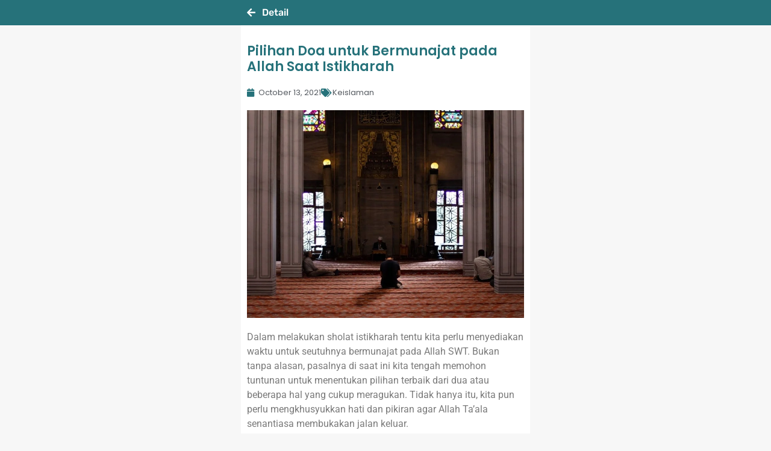

--- FILE ---
content_type: text/html; charset=UTF-8
request_url: https://aksisedekah.com/pilihan-doa-untuk-bermunajat-pada-allah-saat-istikharah/
body_size: 14311
content:
<!DOCTYPE html>
<html lang="en-US">
<head>
	<meta charset="UTF-8">
		<meta name='robots' content='index, follow, max-image-preview:large, max-snippet:-1, max-video-preview:-1' />
	<style>img:is([sizes="auto" i], [sizes^="auto," i]) { contain-intrinsic-size: 3000px 1500px }</style>
	
	<!-- This site is optimized with the Yoast SEO plugin v26.6 - https://yoast.com/wordpress/plugins/seo/ -->
	<title>Pilihan Doa untuk Bermunajat pada Allah Saat Istikharah - Aksisedekah.com</title>
	<link rel="canonical" href="https://aksisedekah.com/pilihan-doa-untuk-bermunajat-pada-allah-saat-istikharah/" />
	<meta property="og:locale" content="en_US" />
	<meta property="og:type" content="article" />
	<meta property="og:title" content="Pilihan Doa untuk Bermunajat pada Allah Saat Istikharah - Aksisedekah.com" />
	<meta property="og:description" content="Dalam melakukan sholat istikharah tentu kita perlu menyediakan waktu untuk seutuhnya bermunajat pada Allah SWT. Bukan tanpa alasan, pasalnya di saat ini kita tengah memohon tuntunan untuk menentukan pilihan terbaik dari dua atau beberapa hal yang cukup meragukan. Tidak hanya itu, kita pun perlu mengkhusyukkan hati dan pikiran agar Allah Ta&#8217;ala senantiasa membukakan jalan keluar. [&hellip;]" />
	<meta property="og:url" content="https://aksisedekah.com/pilihan-doa-untuk-bermunajat-pada-allah-saat-istikharah/" />
	<meta property="og:site_name" content="Aksisedekah.com" />
	<meta property="article:publisher" content="https://facebook.com/wujudaksinyata" />
	<meta property="article:published_time" content="2021-10-13T11:15:00+00:00" />
	<meta property="og:image" content="https://aksisedekah.com/wp-content/uploads/2021/05/itikaf.jpg" />
	<meta property="og:image:width" content="800" />
	<meta property="og:image:height" content="600" />
	<meta property="og:image:type" content="image/jpeg" />
	<meta name="author" content="Ditha" />
	<meta name="twitter:card" content="summary_large_image" />
	<meta name="twitter:creator" content="@wujudaksinyata" />
	<meta name="twitter:site" content="@wujudaksinyata" />
	<meta name="twitter:label1" content="Written by" />
	<meta name="twitter:data1" content="Ditha" />
	<meta name="twitter:label2" content="Est. reading time" />
	<meta name="twitter:data2" content="2 minutes" />
	<script type="application/ld+json" class="yoast-schema-graph">{"@context":"https://schema.org","@graph":[{"@type":"Article","@id":"https://aksisedekah.com/pilihan-doa-untuk-bermunajat-pada-allah-saat-istikharah/#article","isPartOf":{"@id":"https://aksisedekah.com/pilihan-doa-untuk-bermunajat-pada-allah-saat-istikharah/"},"author":{"name":"Ditha","@id":"https://aksisedekah.com/#/schema/person/f8f7f2fb0aa0b7ca0c4b22d838f1e490"},"headline":"Pilihan Doa untuk Bermunajat pada Allah Saat Istikharah","datePublished":"2021-10-13T11:15:00+00:00","mainEntityOfPage":{"@id":"https://aksisedekah.com/pilihan-doa-untuk-bermunajat-pada-allah-saat-istikharah/"},"wordCount":331,"publisher":{"@id":"https://aksisedekah.com/#organization"},"image":{"@id":"https://aksisedekah.com/pilihan-doa-untuk-bermunajat-pada-allah-saat-istikharah/#primaryimage"},"thumbnailUrl":"https://aksisedekah.com/wp-content/uploads/2021/05/itikaf.jpg","keywords":["doaistikharah","istikharah","sholatistikharah"],"articleSection":["Keislaman"],"inLanguage":"en-US"},{"@type":"WebPage","@id":"https://aksisedekah.com/pilihan-doa-untuk-bermunajat-pada-allah-saat-istikharah/","url":"https://aksisedekah.com/pilihan-doa-untuk-bermunajat-pada-allah-saat-istikharah/","name":"Pilihan Doa untuk Bermunajat pada Allah Saat Istikharah - Aksisedekah.com","isPartOf":{"@id":"https://aksisedekah.com/#website"},"primaryImageOfPage":{"@id":"https://aksisedekah.com/pilihan-doa-untuk-bermunajat-pada-allah-saat-istikharah/#primaryimage"},"image":{"@id":"https://aksisedekah.com/pilihan-doa-untuk-bermunajat-pada-allah-saat-istikharah/#primaryimage"},"thumbnailUrl":"https://aksisedekah.com/wp-content/uploads/2021/05/itikaf.jpg","datePublished":"2021-10-13T11:15:00+00:00","breadcrumb":{"@id":"https://aksisedekah.com/pilihan-doa-untuk-bermunajat-pada-allah-saat-istikharah/#breadcrumb"},"inLanguage":"en-US","potentialAction":[{"@type":"ReadAction","target":["https://aksisedekah.com/pilihan-doa-untuk-bermunajat-pada-allah-saat-istikharah/"]}]},{"@type":"ImageObject","inLanguage":"en-US","@id":"https://aksisedekah.com/pilihan-doa-untuk-bermunajat-pada-allah-saat-istikharah/#primaryimage","url":"https://aksisedekah.com/wp-content/uploads/2021/05/itikaf.jpg","contentUrl":"https://aksisedekah.com/wp-content/uploads/2021/05/itikaf.jpg","width":800,"height":600},{"@type":"BreadcrumbList","@id":"https://aksisedekah.com/pilihan-doa-untuk-bermunajat-pada-allah-saat-istikharah/#breadcrumb","itemListElement":[{"@type":"ListItem","position":1,"name":"Home","item":"https://aksisedekah.com/"},{"@type":"ListItem","position":2,"name":"Pilihan Doa untuk Bermunajat pada Allah Saat Istikharah"}]},{"@type":"WebSite","@id":"https://aksisedekah.com/#website","url":"https://aksisedekah.com/","name":"Aksisedekah.com","description":"Beragam cara membantu sesama","publisher":{"@id":"https://aksisedekah.com/#organization"},"potentialAction":[{"@type":"SearchAction","target":{"@type":"EntryPoint","urlTemplate":"https://aksisedekah.com/?s={search_term_string}"},"query-input":{"@type":"PropertyValueSpecification","valueRequired":true,"valueName":"search_term_string"}}],"inLanguage":"en-US"},{"@type":"Organization","@id":"https://aksisedekah.com/#organization","name":"Wujud Aksi Nyata","url":"https://aksisedekah.com/","logo":{"@type":"ImageObject","inLanguage":"en-US","@id":"https://aksisedekah.com/#/schema/logo/image/","url":"https://aksisedekah.com/wp-content/uploads/2020/10/cropped-logo-icon-wan.jpg","contentUrl":"https://aksisedekah.com/wp-content/uploads/2020/10/cropped-logo-icon-wan.jpg","width":512,"height":512,"caption":"Wujud Aksi Nyata"},"image":{"@id":"https://aksisedekah.com/#/schema/logo/image/"},"sameAs":["https://facebook.com/wujudaksinyata","https://x.com/wujudaksinyata"]},{"@type":"Person","@id":"https://aksisedekah.com/#/schema/person/f8f7f2fb0aa0b7ca0c4b22d838f1e490","name":"Ditha","image":{"@type":"ImageObject","inLanguage":"en-US","@id":"https://aksisedekah.com/#/schema/person/image/","url":"https://secure.gravatar.com/avatar/bb5995672be515bc209b5cc34bf119cdb826dc5ac26bac0dabda2ffb621c80d0?s=96&d=mm&r=g","contentUrl":"https://secure.gravatar.com/avatar/bb5995672be515bc209b5cc34bf119cdb826dc5ac26bac0dabda2ffb621c80d0?s=96&d=mm&r=g","caption":"Ditha"},"sameAs":["http://aksisedekah.com"],"url":"https://aksisedekah.com/author/ditha/"}]}</script>
	<!-- / Yoast SEO plugin. -->


<link rel="alternate" type="application/rss+xml" title="Aksisedekah.com &raquo; Feed" href="https://aksisedekah.com/feed/" />
<link rel="alternate" type="application/rss+xml" title="Aksisedekah.com &raquo; Comments Feed" href="https://aksisedekah.com/comments/feed/" />
<link rel="alternate" type="application/rss+xml" title="Aksisedekah.com &raquo; Pilihan Doa untuk Bermunajat pada Allah Saat Istikharah Comments Feed" href="https://aksisedekah.com/pilihan-doa-untuk-bermunajat-pada-allah-saat-istikharah/feed/" />
<script>
window._wpemojiSettings = {"baseUrl":"https:\/\/s.w.org\/images\/core\/emoji\/16.0.1\/72x72\/","ext":".png","svgUrl":"https:\/\/s.w.org\/images\/core\/emoji\/16.0.1\/svg\/","svgExt":".svg","source":{"concatemoji":"https:\/\/aksisedekah.com\/wp-includes\/js\/wp-emoji-release.min.js?ver=6.8.3"}};
/*! This file is auto-generated */
!function(s,n){var o,i,e;function c(e){try{var t={supportTests:e,timestamp:(new Date).valueOf()};sessionStorage.setItem(o,JSON.stringify(t))}catch(e){}}function p(e,t,n){e.clearRect(0,0,e.canvas.width,e.canvas.height),e.fillText(t,0,0);var t=new Uint32Array(e.getImageData(0,0,e.canvas.width,e.canvas.height).data),a=(e.clearRect(0,0,e.canvas.width,e.canvas.height),e.fillText(n,0,0),new Uint32Array(e.getImageData(0,0,e.canvas.width,e.canvas.height).data));return t.every(function(e,t){return e===a[t]})}function u(e,t){e.clearRect(0,0,e.canvas.width,e.canvas.height),e.fillText(t,0,0);for(var n=e.getImageData(16,16,1,1),a=0;a<n.data.length;a++)if(0!==n.data[a])return!1;return!0}function f(e,t,n,a){switch(t){case"flag":return n(e,"\ud83c\udff3\ufe0f\u200d\u26a7\ufe0f","\ud83c\udff3\ufe0f\u200b\u26a7\ufe0f")?!1:!n(e,"\ud83c\udde8\ud83c\uddf6","\ud83c\udde8\u200b\ud83c\uddf6")&&!n(e,"\ud83c\udff4\udb40\udc67\udb40\udc62\udb40\udc65\udb40\udc6e\udb40\udc67\udb40\udc7f","\ud83c\udff4\u200b\udb40\udc67\u200b\udb40\udc62\u200b\udb40\udc65\u200b\udb40\udc6e\u200b\udb40\udc67\u200b\udb40\udc7f");case"emoji":return!a(e,"\ud83e\udedf")}return!1}function g(e,t,n,a){var r="undefined"!=typeof WorkerGlobalScope&&self instanceof WorkerGlobalScope?new OffscreenCanvas(300,150):s.createElement("canvas"),o=r.getContext("2d",{willReadFrequently:!0}),i=(o.textBaseline="top",o.font="600 32px Arial",{});return e.forEach(function(e){i[e]=t(o,e,n,a)}),i}function t(e){var t=s.createElement("script");t.src=e,t.defer=!0,s.head.appendChild(t)}"undefined"!=typeof Promise&&(o="wpEmojiSettingsSupports",i=["flag","emoji"],n.supports={everything:!0,everythingExceptFlag:!0},e=new Promise(function(e){s.addEventListener("DOMContentLoaded",e,{once:!0})}),new Promise(function(t){var n=function(){try{var e=JSON.parse(sessionStorage.getItem(o));if("object"==typeof e&&"number"==typeof e.timestamp&&(new Date).valueOf()<e.timestamp+604800&&"object"==typeof e.supportTests)return e.supportTests}catch(e){}return null}();if(!n){if("undefined"!=typeof Worker&&"undefined"!=typeof OffscreenCanvas&&"undefined"!=typeof URL&&URL.createObjectURL&&"undefined"!=typeof Blob)try{var e="postMessage("+g.toString()+"("+[JSON.stringify(i),f.toString(),p.toString(),u.toString()].join(",")+"));",a=new Blob([e],{type:"text/javascript"}),r=new Worker(URL.createObjectURL(a),{name:"wpTestEmojiSupports"});return void(r.onmessage=function(e){c(n=e.data),r.terminate(),t(n)})}catch(e){}c(n=g(i,f,p,u))}t(n)}).then(function(e){for(var t in e)n.supports[t]=e[t],n.supports.everything=n.supports.everything&&n.supports[t],"flag"!==t&&(n.supports.everythingExceptFlag=n.supports.everythingExceptFlag&&n.supports[t]);n.supports.everythingExceptFlag=n.supports.everythingExceptFlag&&!n.supports.flag,n.DOMReady=!1,n.readyCallback=function(){n.DOMReady=!0}}).then(function(){return e}).then(function(){var e;n.supports.everything||(n.readyCallback(),(e=n.source||{}).concatemoji?t(e.concatemoji):e.wpemoji&&e.twemoji&&(t(e.twemoji),t(e.wpemoji)))}))}((window,document),window._wpemojiSettings);
</script>
<link rel='stylesheet' id='elementor-frontend-css' href='https://aksisedekah.com/wp-content/plugins/elementor/assets/css/frontend.min.css?ver=3.33.6' media='all' />
<link rel='stylesheet' id='elementor-post-5395-css' href='https://aksisedekah.com/wp-content/uploads/elementor/css/post-5395.css?ver=1766380656' media='all' />
<link rel='stylesheet' id='elementor-post-5402-css' href='https://aksisedekah.com/wp-content/uploads/elementor/css/post-5402.css?ver=1766380656' media='all' />
<style id='wp-emoji-styles-inline-css'>

	img.wp-smiley, img.emoji {
		display: inline !important;
		border: none !important;
		box-shadow: none !important;
		height: 1em !important;
		width: 1em !important;
		margin: 0 0.07em !important;
		vertical-align: -0.1em !important;
		background: none !important;
		padding: 0 !important;
	}
</style>
<link rel='stylesheet' id='wp-block-library-css' href='https://aksisedekah.com/wp-includes/css/dist/block-library/style.min.css?ver=6.8.3' media='all' />
<style id='classic-theme-styles-inline-css'>
/*! This file is auto-generated */
.wp-block-button__link{color:#fff;background-color:#32373c;border-radius:9999px;box-shadow:none;text-decoration:none;padding:calc(.667em + 2px) calc(1.333em + 2px);font-size:1.125em}.wp-block-file__button{background:#32373c;color:#fff;text-decoration:none}
</style>
<style id='global-styles-inline-css'>
:root{--wp--preset--aspect-ratio--square: 1;--wp--preset--aspect-ratio--4-3: 4/3;--wp--preset--aspect-ratio--3-4: 3/4;--wp--preset--aspect-ratio--3-2: 3/2;--wp--preset--aspect-ratio--2-3: 2/3;--wp--preset--aspect-ratio--16-9: 16/9;--wp--preset--aspect-ratio--9-16: 9/16;--wp--preset--color--black: #000000;--wp--preset--color--cyan-bluish-gray: #abb8c3;--wp--preset--color--white: #ffffff;--wp--preset--color--pale-pink: #f78da7;--wp--preset--color--vivid-red: #cf2e2e;--wp--preset--color--luminous-vivid-orange: #ff6900;--wp--preset--color--luminous-vivid-amber: #fcb900;--wp--preset--color--light-green-cyan: #7bdcb5;--wp--preset--color--vivid-green-cyan: #00d084;--wp--preset--color--pale-cyan-blue: #8ed1fc;--wp--preset--color--vivid-cyan-blue: #0693e3;--wp--preset--color--vivid-purple: #9b51e0;--wp--preset--gradient--vivid-cyan-blue-to-vivid-purple: linear-gradient(135deg,rgba(6,147,227,1) 0%,rgb(155,81,224) 100%);--wp--preset--gradient--light-green-cyan-to-vivid-green-cyan: linear-gradient(135deg,rgb(122,220,180) 0%,rgb(0,208,130) 100%);--wp--preset--gradient--luminous-vivid-amber-to-luminous-vivid-orange: linear-gradient(135deg,rgba(252,185,0,1) 0%,rgba(255,105,0,1) 100%);--wp--preset--gradient--luminous-vivid-orange-to-vivid-red: linear-gradient(135deg,rgba(255,105,0,1) 0%,rgb(207,46,46) 100%);--wp--preset--gradient--very-light-gray-to-cyan-bluish-gray: linear-gradient(135deg,rgb(238,238,238) 0%,rgb(169,184,195) 100%);--wp--preset--gradient--cool-to-warm-spectrum: linear-gradient(135deg,rgb(74,234,220) 0%,rgb(151,120,209) 20%,rgb(207,42,186) 40%,rgb(238,44,130) 60%,rgb(251,105,98) 80%,rgb(254,248,76) 100%);--wp--preset--gradient--blush-light-purple: linear-gradient(135deg,rgb(255,206,236) 0%,rgb(152,150,240) 100%);--wp--preset--gradient--blush-bordeaux: linear-gradient(135deg,rgb(254,205,165) 0%,rgb(254,45,45) 50%,rgb(107,0,62) 100%);--wp--preset--gradient--luminous-dusk: linear-gradient(135deg,rgb(255,203,112) 0%,rgb(199,81,192) 50%,rgb(65,88,208) 100%);--wp--preset--gradient--pale-ocean: linear-gradient(135deg,rgb(255,245,203) 0%,rgb(182,227,212) 50%,rgb(51,167,181) 100%);--wp--preset--gradient--electric-grass: linear-gradient(135deg,rgb(202,248,128) 0%,rgb(113,206,126) 100%);--wp--preset--gradient--midnight: linear-gradient(135deg,rgb(2,3,129) 0%,rgb(40,116,252) 100%);--wp--preset--font-size--small: 13px;--wp--preset--font-size--medium: 20px;--wp--preset--font-size--large: 36px;--wp--preset--font-size--x-large: 42px;--wp--preset--spacing--20: 0.44rem;--wp--preset--spacing--30: 0.67rem;--wp--preset--spacing--40: 1rem;--wp--preset--spacing--50: 1.5rem;--wp--preset--spacing--60: 2.25rem;--wp--preset--spacing--70: 3.38rem;--wp--preset--spacing--80: 5.06rem;--wp--preset--shadow--natural: 6px 6px 9px rgba(0, 0, 0, 0.2);--wp--preset--shadow--deep: 12px 12px 50px rgba(0, 0, 0, 0.4);--wp--preset--shadow--sharp: 6px 6px 0px rgba(0, 0, 0, 0.2);--wp--preset--shadow--outlined: 6px 6px 0px -3px rgba(255, 255, 255, 1), 6px 6px rgba(0, 0, 0, 1);--wp--preset--shadow--crisp: 6px 6px 0px rgba(0, 0, 0, 1);}:where(.is-layout-flex){gap: 0.5em;}:where(.is-layout-grid){gap: 0.5em;}body .is-layout-flex{display: flex;}.is-layout-flex{flex-wrap: wrap;align-items: center;}.is-layout-flex > :is(*, div){margin: 0;}body .is-layout-grid{display: grid;}.is-layout-grid > :is(*, div){margin: 0;}:where(.wp-block-columns.is-layout-flex){gap: 2em;}:where(.wp-block-columns.is-layout-grid){gap: 2em;}:where(.wp-block-post-template.is-layout-flex){gap: 1.25em;}:where(.wp-block-post-template.is-layout-grid){gap: 1.25em;}.has-black-color{color: var(--wp--preset--color--black) !important;}.has-cyan-bluish-gray-color{color: var(--wp--preset--color--cyan-bluish-gray) !important;}.has-white-color{color: var(--wp--preset--color--white) !important;}.has-pale-pink-color{color: var(--wp--preset--color--pale-pink) !important;}.has-vivid-red-color{color: var(--wp--preset--color--vivid-red) !important;}.has-luminous-vivid-orange-color{color: var(--wp--preset--color--luminous-vivid-orange) !important;}.has-luminous-vivid-amber-color{color: var(--wp--preset--color--luminous-vivid-amber) !important;}.has-light-green-cyan-color{color: var(--wp--preset--color--light-green-cyan) !important;}.has-vivid-green-cyan-color{color: var(--wp--preset--color--vivid-green-cyan) !important;}.has-pale-cyan-blue-color{color: var(--wp--preset--color--pale-cyan-blue) !important;}.has-vivid-cyan-blue-color{color: var(--wp--preset--color--vivid-cyan-blue) !important;}.has-vivid-purple-color{color: var(--wp--preset--color--vivid-purple) !important;}.has-black-background-color{background-color: var(--wp--preset--color--black) !important;}.has-cyan-bluish-gray-background-color{background-color: var(--wp--preset--color--cyan-bluish-gray) !important;}.has-white-background-color{background-color: var(--wp--preset--color--white) !important;}.has-pale-pink-background-color{background-color: var(--wp--preset--color--pale-pink) !important;}.has-vivid-red-background-color{background-color: var(--wp--preset--color--vivid-red) !important;}.has-luminous-vivid-orange-background-color{background-color: var(--wp--preset--color--luminous-vivid-orange) !important;}.has-luminous-vivid-amber-background-color{background-color: var(--wp--preset--color--luminous-vivid-amber) !important;}.has-light-green-cyan-background-color{background-color: var(--wp--preset--color--light-green-cyan) !important;}.has-vivid-green-cyan-background-color{background-color: var(--wp--preset--color--vivid-green-cyan) !important;}.has-pale-cyan-blue-background-color{background-color: var(--wp--preset--color--pale-cyan-blue) !important;}.has-vivid-cyan-blue-background-color{background-color: var(--wp--preset--color--vivid-cyan-blue) !important;}.has-vivid-purple-background-color{background-color: var(--wp--preset--color--vivid-purple) !important;}.has-black-border-color{border-color: var(--wp--preset--color--black) !important;}.has-cyan-bluish-gray-border-color{border-color: var(--wp--preset--color--cyan-bluish-gray) !important;}.has-white-border-color{border-color: var(--wp--preset--color--white) !important;}.has-pale-pink-border-color{border-color: var(--wp--preset--color--pale-pink) !important;}.has-vivid-red-border-color{border-color: var(--wp--preset--color--vivid-red) !important;}.has-luminous-vivid-orange-border-color{border-color: var(--wp--preset--color--luminous-vivid-orange) !important;}.has-luminous-vivid-amber-border-color{border-color: var(--wp--preset--color--luminous-vivid-amber) !important;}.has-light-green-cyan-border-color{border-color: var(--wp--preset--color--light-green-cyan) !important;}.has-vivid-green-cyan-border-color{border-color: var(--wp--preset--color--vivid-green-cyan) !important;}.has-pale-cyan-blue-border-color{border-color: var(--wp--preset--color--pale-cyan-blue) !important;}.has-vivid-cyan-blue-border-color{border-color: var(--wp--preset--color--vivid-cyan-blue) !important;}.has-vivid-purple-border-color{border-color: var(--wp--preset--color--vivid-purple) !important;}.has-vivid-cyan-blue-to-vivid-purple-gradient-background{background: var(--wp--preset--gradient--vivid-cyan-blue-to-vivid-purple) !important;}.has-light-green-cyan-to-vivid-green-cyan-gradient-background{background: var(--wp--preset--gradient--light-green-cyan-to-vivid-green-cyan) !important;}.has-luminous-vivid-amber-to-luminous-vivid-orange-gradient-background{background: var(--wp--preset--gradient--luminous-vivid-amber-to-luminous-vivid-orange) !important;}.has-luminous-vivid-orange-to-vivid-red-gradient-background{background: var(--wp--preset--gradient--luminous-vivid-orange-to-vivid-red) !important;}.has-very-light-gray-to-cyan-bluish-gray-gradient-background{background: var(--wp--preset--gradient--very-light-gray-to-cyan-bluish-gray) !important;}.has-cool-to-warm-spectrum-gradient-background{background: var(--wp--preset--gradient--cool-to-warm-spectrum) !important;}.has-blush-light-purple-gradient-background{background: var(--wp--preset--gradient--blush-light-purple) !important;}.has-blush-bordeaux-gradient-background{background: var(--wp--preset--gradient--blush-bordeaux) !important;}.has-luminous-dusk-gradient-background{background: var(--wp--preset--gradient--luminous-dusk) !important;}.has-pale-ocean-gradient-background{background: var(--wp--preset--gradient--pale-ocean) !important;}.has-electric-grass-gradient-background{background: var(--wp--preset--gradient--electric-grass) !important;}.has-midnight-gradient-background{background: var(--wp--preset--gradient--midnight) !important;}.has-small-font-size{font-size: var(--wp--preset--font-size--small) !important;}.has-medium-font-size{font-size: var(--wp--preset--font-size--medium) !important;}.has-large-font-size{font-size: var(--wp--preset--font-size--large) !important;}.has-x-large-font-size{font-size: var(--wp--preset--font-size--x-large) !important;}
:where(.wp-block-post-template.is-layout-flex){gap: 1.25em;}:where(.wp-block-post-template.is-layout-grid){gap: 1.25em;}
:where(.wp-block-columns.is-layout-flex){gap: 2em;}:where(.wp-block-columns.is-layout-grid){gap: 2em;}
:root :where(.wp-block-pullquote){font-size: 1.5em;line-height: 1.6;}
</style>
<link rel='stylesheet' id='donasiaja-style-css' href='https://aksisedekah.com/wp-content/plugins/donasiaja/assets/css/donasiaja-style.css?ver=2.2.2' media='all' />
<link rel='stylesheet' id='qi-addons-for-elementor-grid-style-css' href='https://aksisedekah.com/wp-content/plugins/qi-addons-for-elementor/assets/css/grid.min.css?ver=1.9.5' media='all' />
<link rel='stylesheet' id='qi-addons-for-elementor-helper-parts-style-css' href='https://aksisedekah.com/wp-content/plugins/qi-addons-for-elementor/assets/css/helper-parts.min.css?ver=1.9.5' media='all' />
<link rel='stylesheet' id='qi-addons-for-elementor-style-css' href='https://aksisedekah.com/wp-content/plugins/qi-addons-for-elementor/assets/css/main.min.css?ver=1.9.5' media='all' />
<link rel='stylesheet' id='hello-elementor-css' href='https://aksisedekah.com/wp-content/themes/hello-elementor/style.min.css?ver=3.1.1' media='all' />
<link rel='stylesheet' id='hello-elementor-theme-style-css' href='https://aksisedekah.com/wp-content/themes/hello-elementor/theme.min.css?ver=3.1.1' media='all' />
<link rel='stylesheet' id='hello-elementor-header-footer-css' href='https://aksisedekah.com/wp-content/themes/hello-elementor/header-footer.min.css?ver=3.1.1' media='all' />
<link rel='stylesheet' id='widget-icon-list-css' href='https://aksisedekah.com/wp-content/plugins/elementor/assets/css/widget-icon-list.min.css?ver=3.33.6' media='all' />
<link rel='stylesheet' id='e-sticky-css' href='https://aksisedekah.com/wp-content/plugins/elementor-pro/assets/css/modules/sticky.min.css?ver=3.27.1' media='all' />
<link rel='stylesheet' id='widget-heading-css' href='https://aksisedekah.com/wp-content/plugins/elementor/assets/css/widget-heading.min.css?ver=3.33.6' media='all' />
<link rel='stylesheet' id='widget-post-info-css' href='https://aksisedekah.com/wp-content/plugins/elementor-pro/assets/css/widget-post-info.min.css?ver=3.27.1' media='all' />
<link rel='stylesheet' id='elementor-icons-shared-0-css' href='https://aksisedekah.com/wp-content/plugins/elementor/assets/lib/font-awesome/css/fontawesome.min.css?ver=5.15.3' media='all' />
<link rel='stylesheet' id='elementor-icons-fa-regular-css' href='https://aksisedekah.com/wp-content/plugins/elementor/assets/lib/font-awesome/css/regular.min.css?ver=5.15.3' media='all' />
<link rel='stylesheet' id='elementor-icons-fa-solid-css' href='https://aksisedekah.com/wp-content/plugins/elementor/assets/lib/font-awesome/css/solid.min.css?ver=5.15.3' media='all' />
<link rel='stylesheet' id='widget-image-css' href='https://aksisedekah.com/wp-content/plugins/elementor/assets/css/widget-image.min.css?ver=3.33.6' media='all' />
<link rel='stylesheet' id='widget-post-navigation-css' href='https://aksisedekah.com/wp-content/plugins/elementor-pro/assets/css/widget-post-navigation.min.css?ver=3.27.1' media='all' />
<link rel='stylesheet' id='elementor-icons-css' href='https://aksisedekah.com/wp-content/plugins/elementor/assets/lib/eicons/css/elementor-icons.min.css?ver=5.44.0' media='all' />
<link rel='stylesheet' id='elementor-post-556-css' href='https://aksisedekah.com/wp-content/uploads/elementor/css/post-556.css?ver=1766380656' media='all' />
<link rel='stylesheet' id='elementor-post-5629-css' href='https://aksisedekah.com/wp-content/uploads/elementor/css/post-5629.css?ver=1766380656' media='all' />
<link rel='stylesheet' id='swiper-css' href='https://aksisedekah.com/wp-content/plugins/qi-addons-for-elementor/assets/plugins/swiper/8.4.5/swiper.min.css?ver=8.4.5' media='all' />
<link rel='stylesheet' id='ekit-widget-styles-css' href='https://aksisedekah.com/wp-content/plugins/elementskit-lite/widgets/init/assets/css/widget-styles.css?ver=3.7.8' media='all' />
<link rel='stylesheet' id='ekit-responsive-css' href='https://aksisedekah.com/wp-content/plugins/elementskit-lite/widgets/init/assets/css/responsive.css?ver=3.7.8' media='all' />
<link rel='stylesheet' id='elementor-gf-local-rubik-css' href='https://aksisedekah.com/wp-content/uploads/elementor/google-fonts/css/rubik.css?ver=1742626851' media='all' />
<link rel='stylesheet' id='elementor-gf-local-roboto-css' href='https://aksisedekah.com/wp-content/uploads/elementor/google-fonts/css/roboto.css?ver=1742626855' media='all' />
<link rel='stylesheet' id='elementor-gf-local-robotoslab-css' href='https://aksisedekah.com/wp-content/uploads/elementor/google-fonts/css/robotoslab.css?ver=1742626856' media='all' />
<link rel='stylesheet' id='elementor-gf-local-poppins-css' href='https://aksisedekah.com/wp-content/uploads/elementor/google-fonts/css/poppins.css?ver=1742626940' media='all' />
<link rel='stylesheet' id='elementor-icons-ekiticons-css' href='https://aksisedekah.com/wp-content/plugins/elementskit-lite/modules/elementskit-icon-pack/assets/css/ekiticons.css?ver=3.7.8' media='all' />
<script src="https://aksisedekah.com/wp-includes/js/jquery/jquery.min.js?ver=3.7.1" id="jquery-core-js"></script>
<script src="https://aksisedekah.com/wp-includes/js/jquery/jquery-migrate.min.js?ver=3.4.1" id="jquery-migrate-js"></script>
<link rel="https://api.w.org/" href="https://aksisedekah.com/wp-json/" /><link rel="alternate" title="JSON" type="application/json" href="https://aksisedekah.com/wp-json/wp/v2/posts/1301" /><link rel="EditURI" type="application/rsd+xml" title="RSD" href="https://aksisedekah.com/xmlrpc.php?rsd" />
<meta name="generator" content="WordPress 6.8.3" />
<link rel='shortlink' href='https://aksisedekah.com/?p=1301' />
<link rel="alternate" title="oEmbed (JSON)" type="application/json+oembed" href="https://aksisedekah.com/wp-json/oembed/1.0/embed?url=https%3A%2F%2Faksisedekah.com%2Fpilihan-doa-untuk-bermunajat-pada-allah-saat-istikharah%2F" />
<link rel="alternate" title="oEmbed (XML)" type="text/xml+oembed" href="https://aksisedekah.com/wp-json/oembed/1.0/embed?url=https%3A%2F%2Faksisedekah.com%2Fpilihan-doa-untuk-bermunajat-pada-allah-saat-istikharah%2F&#038;format=xml" />
<script src="https://aksisedekah.com/wp-content/plugins/donasiaja/assets/js/jquery.min.js?ver=2.2.2"></script><style>.donasiaja_search_box .control .btn-material{background: #26727a;}</style><meta name="facebook-domain-verification" content="9oaiyw7nkrzpsa2mwl2xvs1ynwah7l" />
<meta name="generator" content="Elementor 3.33.6; features: additional_custom_breakpoints; settings: css_print_method-external, google_font-enabled, font_display-auto">
			<style>
				.e-con.e-parent:nth-of-type(n+4):not(.e-lazyloaded):not(.e-no-lazyload),
				.e-con.e-parent:nth-of-type(n+4):not(.e-lazyloaded):not(.e-no-lazyload) * {
					background-image: none !important;
				}
				@media screen and (max-height: 1024px) {
					.e-con.e-parent:nth-of-type(n+3):not(.e-lazyloaded):not(.e-no-lazyload),
					.e-con.e-parent:nth-of-type(n+3):not(.e-lazyloaded):not(.e-no-lazyload) * {
						background-image: none !important;
					}
				}
				@media screen and (max-height: 640px) {
					.e-con.e-parent:nth-of-type(n+2):not(.e-lazyloaded):not(.e-no-lazyload),
					.e-con.e-parent:nth-of-type(n+2):not(.e-lazyloaded):not(.e-no-lazyload) * {
						background-image: none !important;
					}
				}
			</style>
						<meta name="theme-color" content="#FFFFFF">
			<link rel="icon" href="https://aksisedekah.com/wp-content/uploads/2024/09/cropped-logoAS-2-32x32.png" sizes="32x32" />
<link rel="icon" href="https://aksisedekah.com/wp-content/uploads/2024/09/cropped-logoAS-2-192x192.png" sizes="192x192" />
<link rel="apple-touch-icon" href="https://aksisedekah.com/wp-content/uploads/2024/09/cropped-logoAS-2-180x180.png" />
<meta name="msapplication-TileImage" content="https://aksisedekah.com/wp-content/uploads/2024/09/cropped-logoAS-2-270x270.png" />
	<meta name="viewport" content="width=device-width, initial-scale=1.0, viewport-fit=cover" /></head>
<body class="wp-singular post-template-default single single-post postid-1301 single-format-standard wp-theme-hello-elementor qodef-qi--no-touch qi-addons-for-elementor-1.9.5 elementor-default elementor-template-canvas elementor-kit-556 elementor-page-5629">
			<div data-elementor-type="single-post" data-elementor-id="5629" class="elementor elementor-5629 elementor-location-single post-1301 post type-post status-publish format-standard has-post-thumbnail hentry category-keislaman tag-doaistikharah tag-istikharah tag-sholatistikharah" data-elementor-post-type="elementor_library">
					<section class="elementor-section elementor-top-section elementor-element elementor-element-6d674e2d elementor-section-content-top elementor-section-boxed elementor-section-height-default elementor-section-height-default" data-id="6d674e2d" data-element_type="section" data-settings="{&quot;background_background&quot;:&quot;classic&quot;,&quot;sticky&quot;:&quot;top&quot;,&quot;sticky_on&quot;:[&quot;desktop&quot;,&quot;tablet&quot;,&quot;mobile&quot;],&quot;sticky_offset&quot;:0,&quot;sticky_effects_offset&quot;:0,&quot;sticky_anchor_link_offset&quot;:0}">
						<div class="elementor-container elementor-column-gap-no">
					<div class="elementor-column elementor-col-100 elementor-top-column elementor-element elementor-element-62e555e9" data-id="62e555e9" data-element_type="column">
			<div class="elementor-widget-wrap elementor-element-populated">
						<section class="elementor-section elementor-inner-section elementor-element elementor-element-2bc5b9ea elementor-section-boxed elementor-section-height-default elementor-section-height-default" data-id="2bc5b9ea" data-element_type="section">
						<div class="elementor-container elementor-column-gap-default">
					<div class="elementor-column elementor-col-100 elementor-inner-column elementor-element elementor-element-4dc139be" data-id="4dc139be" data-element_type="column">
			<div class="elementor-widget-wrap elementor-element-populated">
						<div class="elementor-element elementor-element-75872cfb elementor-align-left elementor-icon-list--layout-traditional elementor-list-item-link-full_width elementor-widget elementor-widget-icon-list" data-id="75872cfb" data-element_type="widget" data-widget_type="icon-list.default">
				<div class="elementor-widget-container">
							<ul class="elementor-icon-list-items">
							<li class="elementor-icon-list-item">
											<a href="https://aksisedekah.com">

												<span class="elementor-icon-list-icon">
							<i aria-hidden="true" class="fas fa-arrow-left"></i>						</span>
										<span class="elementor-icon-list-text">Detail</span>
											</a>
									</li>
						</ul>
						</div>
				</div>
					</div>
		</div>
					</div>
		</section>
					</div>
		</div>
					</div>
		</section>
				<section class="elementor-section elementor-top-section elementor-element elementor-element-25605586 elementor-section-boxed elementor-section-height-default elementor-section-height-default" data-id="25605586" data-element_type="section">
						<div class="elementor-container elementor-column-gap-default">
					<div class="elementor-column elementor-col-100 elementor-top-column elementor-element elementor-element-a1170d1" data-id="a1170d1" data-element_type="column" data-settings="{&quot;background_background&quot;:&quot;classic&quot;}">
			<div class="elementor-widget-wrap elementor-element-populated">
						<div class="elementor-element elementor-element-8474647 elementor-widget elementor-widget-theme-post-title elementor-page-title elementor-widget-heading" data-id="8474647" data-element_type="widget" data-widget_type="theme-post-title.default">
				<div class="elementor-widget-container">
					<h1 class="elementor-heading-title elementor-size-default">Pilihan Doa untuk Bermunajat pada Allah Saat Istikharah</h1>				</div>
				</div>
				<div class="elementor-element elementor-element-822e3a2 elementor-widget elementor-widget-post-info" data-id="822e3a2" data-element_type="widget" data-widget_type="post-info.default">
				<div class="elementor-widget-container">
							<ul class="elementor-inline-items elementor-icon-list-items elementor-post-info">
								<li class="elementor-icon-list-item elementor-repeater-item-7a74dcb elementor-inline-item" itemprop="datePublished">
						<a href="https://aksisedekah.com/2021/10/13/">
											<span class="elementor-icon-list-icon">
								<i aria-hidden="true" class="fas fa-calendar"></i>							</span>
									<span class="elementor-icon-list-text elementor-post-info__item elementor-post-info__item--type-date">
										<time>October 13, 2021</time>					</span>
									</a>
				</li>
				<li class="elementor-icon-list-item elementor-repeater-item-e72c793 elementor-inline-item" itemprop="about">
										<span class="elementor-icon-list-icon">
								<i aria-hidden="true" class="fas fa-tags"></i>							</span>
									<span class="elementor-icon-list-text elementor-post-info__item elementor-post-info__item--type-terms">
										<span class="elementor-post-info__terms-list">
				<a href="https://aksisedekah.com/category/keislaman/" class="elementor-post-info__terms-list-item">Keislaman</a>				</span>
					</span>
								</li>
				</ul>
						</div>
				</div>
				<div class="elementor-element elementor-element-0a17461 elementor-widget elementor-widget-theme-post-featured-image elementor-widget-image" data-id="0a17461" data-element_type="widget" data-widget_type="theme-post-featured-image.default">
				<div class="elementor-widget-container">
															<img width="800" height="600" src="https://aksisedekah.com/wp-content/uploads/2021/05/itikaf.jpg" class="attachment-large size-large wp-image-924" alt="" srcset="https://aksisedekah.com/wp-content/uploads/2021/05/itikaf.jpg 800w, https://aksisedekah.com/wp-content/uploads/2021/05/itikaf-300x225.jpg 300w, https://aksisedekah.com/wp-content/uploads/2021/05/itikaf-768x576.jpg 768w" sizes="(max-width: 800px) 100vw, 800px" />															</div>
				</div>
				<div class="elementor-element elementor-element-90b0816 elementor-widget elementor-widget-theme-post-content" data-id="90b0816" data-element_type="widget" data-widget_type="theme-post-content.default">
				<div class="elementor-widget-container">
					
<p>Dalam melakukan sholat istikharah tentu kita perlu menyediakan waktu untuk seutuhnya bermunajat pada Allah SWT. Bukan tanpa alasan, pasalnya di saat ini kita tengah memohon tuntunan untuk menentukan pilihan terbaik dari dua atau beberapa hal yang cukup meragukan. Tidak hanya itu, kita pun perlu mengkhusyukkan hati dan pikiran agar Allah Ta&#8217;ala senantiasa membukakan jalan keluar.</p>



<p>Demi mendukung hal tersebut, ada doa yang begitu dianjurkan oleh Rasulullah Muhammad Shallallahu ‘alaihi wa sallam. Berikut penggalan doa yang dapat diamalkan:</p>



<p>“Allahumma inni astakhiruka bi ‘ilmika, wa astaqdiruka bi qudratika, wa as-aluka min fadhlika al adziim, fa innaka taqdiru wa laa aqdiru, wa ta’lamu wa laa a’lamu, wa anta ‘allaamul ghuyub. Allahumma in kunta ta’lamu hadzal amro (sebut nama urusan tersebut) khoiron lii fii diinii wa ma’aasyi wa ‘aqibati amrii faqdurhu lii, wa yassirhu lii, tsumma baarik lii fiihi. Allahumma in kunta ta’lamu anna haadzal amro syarrun lii fii diini wa ma’aasyi wa ‘aqibati amrii fash-rifhu anni wasrifnii anhu, waqdur liil khoiro haitsu kaana tsummardhinii,&#8221;</p>



<p>Artinya:</p>



<p>&#8220;Ya Allah, sesungguhnya aku beristikharah pada-Mu dengan ilmu-Mu, aku memohon kepada-Mu kekuatan dengan kekuatan-Mu, aku meminta kepada-Mu dengan kemuliaan-Mu. Sesungguhnya Engkau yang menakdirkan dan aku tidaklah mampu melakukannya. Engkau yang Maha Tahu, sedangkan aku tidak tahu. Engkaulah yang mengetahui perkara yang gaib.</p>



<p>Ya Allah, jika Engkau mengetahui bahwa perkara ini baik bagiku dalam urusanku di dunia dan di akhirat, maka takdirkanlah hal tersebut untukku, mudahkanlah untukku dan berkahilah ia untukku. Ya Allah, jika Engkau mengetahui bahwa perkara tersebut jelek bagi agama, kehidupan, dan akhir urusanku maka palingkanlah ia dariku, dan palingkanlah aku darinya, dan takdirkanlah yang terbaik untukku apapun keadaannya dan jadikanlah aku ridha dengannya.&#8221; (HR Ahmad, Bukhari, Ibnu Hibban, Al-Baihaqi)</p>



<p>Bermunajat pada Allah hendaknya dapat dilakukan dengan sungguh &#8211; sungguh. Penggalan doa di atas semoga dapat membantu memudahkan pilihan terhadap hajat yang ingin dicapai. Semoga Allah SWT merahmati dengan segala hal terbaik yang Ia tentukan terhadap takdir kita. Aamiin aamiin yaa robbal alamin.</p>
				</div>
				</div>
				<div class="elementor-element elementor-element-872ca89 elementor-post-navigation-borders-yes elementor-widget elementor-widget-post-navigation" data-id="872ca89" data-element_type="widget" data-widget_type="post-navigation.default">
				<div class="elementor-widget-container">
							<div class="elementor-post-navigation">
			<div class="elementor-post-navigation__prev elementor-post-navigation__link">
				<a href="https://aksisedekah.com/wakaf-mengenal-hukum-dan-contoh-pelaksanaannya/" rel="prev"><span class="post-navigation__arrow-wrapper post-navigation__arrow-prev"><i class="fa fa-angle-left" aria-hidden="true"></i><span class="elementor-screen-only">Prev</span></span><span class="elementor-post-navigation__link__prev"><span class="post-navigation__prev--label">Previous</span><span class="post-navigation__prev--title">Wakaf: Mengenal Hukum dan Contoh Pelaksanaannya</span></span></a>			</div>
							<div class="elementor-post-navigation__separator-wrapper">
					<div class="elementor-post-navigation__separator"></div>
				</div>
						<div class="elementor-post-navigation__next elementor-post-navigation__link">
				<a href="https://aksisedekah.com/ulul-azmi-sifat-istimewa-nabi-dan-rasul/" rel="next"><span class="elementor-post-navigation__link__next"><span class="post-navigation__next--label">Next</span><span class="post-navigation__next--title">Ulul Azmi, Sifat Istimewa Nabi dan Rasul</span></span><span class="post-navigation__arrow-wrapper post-navigation__arrow-next"><i class="fa fa-angle-right" aria-hidden="true"></i><span class="elementor-screen-only">Next</span></span></a>			</div>
		</div>
						</div>
				</div>
					</div>
		</div>
					</div>
		</section>
				</div>
		<script type="speculationrules">
{"prefetch":[{"source":"document","where":{"and":[{"href_matches":"\/*"},{"not":{"href_matches":["\/wp-*.php","\/wp-admin\/*","\/wp-content\/uploads\/*","\/wp-content\/*","\/wp-content\/plugins\/*","\/wp-content\/themes\/hello-elementor\/*","\/*\\?(.+)"]}},{"not":{"selector_matches":"a[rel~=\"nofollow\"]"}},{"not":{"selector_matches":".no-prefetch, .no-prefetch a"}}]},"eagerness":"conservative"}]}
</script>
			<script>
				const lazyloadRunObserver = () => {
					const lazyloadBackgrounds = document.querySelectorAll( `.e-con.e-parent:not(.e-lazyloaded)` );
					const lazyloadBackgroundObserver = new IntersectionObserver( ( entries ) => {
						entries.forEach( ( entry ) => {
							if ( entry.isIntersecting ) {
								let lazyloadBackground = entry.target;
								if( lazyloadBackground ) {
									lazyloadBackground.classList.add( 'e-lazyloaded' );
								}
								lazyloadBackgroundObserver.unobserve( entry.target );
							}
						});
					}, { rootMargin: '200px 0px 200px 0px' } );
					lazyloadBackgrounds.forEach( ( lazyloadBackground ) => {
						lazyloadBackgroundObserver.observe( lazyloadBackground );
					} );
				};
				const events = [
					'DOMContentLoaded',
					'elementor/lazyload/observe',
				];
				events.forEach( ( event ) => {
					document.addEventListener( event, lazyloadRunObserver );
				} );
			</script>
			<script id="dja_script_1-js-extra">
var donasiajaObjName = {"varSiteUrl":"https:\/\/aksisedekah.com","varPluginUrl":"https:\/\/aksisedekah.com\/wp-content\/plugins\/donasiaja\/","apiKey":"kTcxQ1iXUBO","m":"DonasiAja","n":".id","r":"https:\/\/","d":"","dt":"17Aug2028","delimiter":".","show_currency":"Rp ","show_currency2":"Rp\u00a0"};
</script>
<script src="https://aksisedekah.com/wp-content/plugins/donasiaja/assets/js/hello.donasiaja.js?ver=2.2.2" id="dja_script_1-js"></script>
<script src="https://aksisedekah.com/wp-includes/js/jquery/ui/core.min.js?ver=1.13.3" id="jquery-ui-core-js"></script>
<script id="qi-addons-for-elementor-script-js-extra">
var qodefQiAddonsGlobal = {"vars":{"adminBarHeight":0,"iconArrowLeft":"<svg  xmlns=\"http:\/\/www.w3.org\/2000\/svg\" x=\"0px\" y=\"0px\" viewBox=\"0 0 34.2 32.3\" xml:space=\"preserve\" style=\"stroke-width: 2;\"><line x1=\"0.5\" y1=\"16\" x2=\"33.5\" y2=\"16\"\/><line x1=\"0.3\" y1=\"16.5\" x2=\"16.2\" y2=\"0.7\"\/><line x1=\"0\" y1=\"15.4\" x2=\"16.2\" y2=\"31.6\"\/><\/svg>","iconArrowRight":"<svg  xmlns=\"http:\/\/www.w3.org\/2000\/svg\" x=\"0px\" y=\"0px\" viewBox=\"0 0 34.2 32.3\" xml:space=\"preserve\" style=\"stroke-width: 2;\"><line x1=\"0\" y1=\"16\" x2=\"33\" y2=\"16\"\/><line x1=\"17.3\" y1=\"0.7\" x2=\"33.2\" y2=\"16.5\"\/><line x1=\"17.3\" y1=\"31.6\" x2=\"33.5\" y2=\"15.4\"\/><\/svg>","iconClose":"<svg  xmlns=\"http:\/\/www.w3.org\/2000\/svg\" x=\"0px\" y=\"0px\" viewBox=\"0 0 9.1 9.1\" xml:space=\"preserve\"><g><path d=\"M8.5,0L9,0.6L5.1,4.5L9,8.5L8.5,9L4.5,5.1L0.6,9L0,8.5L4,4.5L0,0.6L0.6,0L4.5,4L8.5,0z\"\/><\/g><\/svg>"}};
</script>
<script src="https://aksisedekah.com/wp-content/plugins/qi-addons-for-elementor/assets/js/main.min.js?ver=1.9.5" id="qi-addons-for-elementor-script-js"></script>
<script src="https://aksisedekah.com/wp-content/plugins/elementor/assets/js/webpack.runtime.min.js?ver=3.33.6" id="elementor-webpack-runtime-js"></script>
<script src="https://aksisedekah.com/wp-content/plugins/elementor/assets/js/frontend-modules.min.js?ver=3.33.6" id="elementor-frontend-modules-js"></script>
<script id="elementor-frontend-js-before">
var elementorFrontendConfig = {"environmentMode":{"edit":false,"wpPreview":false,"isScriptDebug":false},"i18n":{"shareOnFacebook":"Share on Facebook","shareOnTwitter":"Share on Twitter","pinIt":"Pin it","download":"Download","downloadImage":"Download image","fullscreen":"Fullscreen","zoom":"Zoom","share":"Share","playVideo":"Play Video","previous":"Previous","next":"Next","close":"Close","a11yCarouselPrevSlideMessage":"Previous slide","a11yCarouselNextSlideMessage":"Next slide","a11yCarouselFirstSlideMessage":"This is the first slide","a11yCarouselLastSlideMessage":"This is the last slide","a11yCarouselPaginationBulletMessage":"Go to slide"},"is_rtl":false,"breakpoints":{"xs":0,"sm":480,"md":768,"lg":1025,"xl":1440,"xxl":1600},"responsive":{"breakpoints":{"mobile":{"label":"Mobile Portrait","value":767,"default_value":767,"direction":"max","is_enabled":true},"mobile_extra":{"label":"Mobile Landscape","value":880,"default_value":880,"direction":"max","is_enabled":false},"tablet":{"label":"Tablet Portrait","value":1024,"default_value":1024,"direction":"max","is_enabled":true},"tablet_extra":{"label":"Tablet Landscape","value":1200,"default_value":1200,"direction":"max","is_enabled":false},"laptop":{"label":"Laptop","value":1366,"default_value":1366,"direction":"max","is_enabled":false},"widescreen":{"label":"Widescreen","value":2400,"default_value":2400,"direction":"min","is_enabled":false}},"hasCustomBreakpoints":false},"version":"3.33.6","is_static":false,"experimentalFeatures":{"additional_custom_breakpoints":true,"theme_builder_v2":true,"landing-pages":true,"home_screen":true,"global_classes_should_enforce_capabilities":true,"e_variables":true,"cloud-library":true,"e_opt_in_v4_page":true,"import-export-customization":true},"urls":{"assets":"https:\/\/aksisedekah.com\/wp-content\/plugins\/elementor\/assets\/","ajaxurl":"https:\/\/aksisedekah.com\/wp-admin\/admin-ajax.php","uploadUrl":"https:\/\/aksisedekah.com\/wp-content\/uploads"},"nonces":{"floatingButtonsClickTracking":"9385a22859"},"swiperClass":"swiper","settings":{"page":[],"editorPreferences":[]},"kit":{"body_background_background":"classic","active_breakpoints":["viewport_mobile","viewport_tablet"],"global_image_lightbox":"yes","lightbox_enable_counter":"yes","lightbox_enable_fullscreen":"yes","lightbox_enable_zoom":"yes","lightbox_enable_share":"yes","lightbox_title_src":"title","lightbox_description_src":"description"},"post":{"id":1301,"title":"Pilihan%20Doa%20untuk%20Bermunajat%20pada%20Allah%20Saat%20Istikharah%20-%20Aksisedekah.com","excerpt":"","featuredImage":"https:\/\/aksisedekah.com\/wp-content\/uploads\/2021\/05\/itikaf.jpg"}};
</script>
<script src="https://aksisedekah.com/wp-content/plugins/elementor/assets/js/frontend.min.js?ver=3.33.6" id="elementor-frontend-js"></script>
<script src="https://aksisedekah.com/wp-content/plugins/elementor-pro/assets/lib/sticky/jquery.sticky.min.js?ver=3.27.1" id="e-sticky-js"></script>
<script src="https://aksisedekah.com/wp-content/plugins/elementskit-lite/libs/framework/assets/js/frontend-script.js?ver=3.7.8" id="elementskit-framework-js-frontend-js"></script>
<script id="elementskit-framework-js-frontend-js-after">
		var elementskit = {
			resturl: 'https://aksisedekah.com/wp-json/elementskit/v1/',
		}

		
</script>
<script src="https://aksisedekah.com/wp-content/plugins/elementskit-lite/widgets/init/assets/js/widget-scripts.js?ver=3.7.8" id="ekit-widget-scripts-js"></script>
<script src="https://aksisedekah.com/wp-includes/js/dist/hooks.min.js?ver=4d63a3d491d11ffd8ac6" id="wp-hooks-js"></script>
<script src="https://aksisedekah.com/wp-includes/js/dist/i18n.min.js?ver=5e580eb46a90c2b997e6" id="wp-i18n-js"></script>
<script id="wp-i18n-js-after">
wp.i18n.setLocaleData( { 'text direction\u0004ltr': [ 'ltr' ] } );
</script>
<script src="https://aksisedekah.com/wp-content/plugins/qi-addons-for-elementor/inc/plugins/elementor/assets/js/elementor.js?ver=6.8.3" id="qi-addons-for-elementor-elementor-js"></script>
<script src="https://aksisedekah.com/wp-content/plugins/elementor-pro/assets/js/webpack-pro.runtime.min.js?ver=3.27.1" id="elementor-pro-webpack-runtime-js"></script>
<script id="elementor-pro-frontend-js-before">
var ElementorProFrontendConfig = {"ajaxurl":"https:\/\/aksisedekah.com\/wp-admin\/admin-ajax.php","nonce":"bff1bf3884","urls":{"assets":"https:\/\/aksisedekah.com\/wp-content\/plugins\/elementor-pro\/assets\/","rest":"https:\/\/aksisedekah.com\/wp-json\/"},"settings":{"lazy_load_background_images":true},"popup":{"hasPopUps":false},"shareButtonsNetworks":{"facebook":{"title":"Facebook","has_counter":true},"twitter":{"title":"Twitter"},"linkedin":{"title":"LinkedIn","has_counter":true},"pinterest":{"title":"Pinterest","has_counter":true},"reddit":{"title":"Reddit","has_counter":true},"vk":{"title":"VK","has_counter":true},"odnoklassniki":{"title":"OK","has_counter":true},"tumblr":{"title":"Tumblr"},"digg":{"title":"Digg"},"skype":{"title":"Skype"},"stumbleupon":{"title":"StumbleUpon","has_counter":true},"mix":{"title":"Mix"},"telegram":{"title":"Telegram"},"pocket":{"title":"Pocket","has_counter":true},"xing":{"title":"XING","has_counter":true},"whatsapp":{"title":"WhatsApp"},"email":{"title":"Email"},"print":{"title":"Print"},"x-twitter":{"title":"X"},"threads":{"title":"Threads"}},"facebook_sdk":{"lang":"en_US","app_id":""},"lottie":{"defaultAnimationUrl":"https:\/\/aksisedekah.com\/wp-content\/plugins\/elementor-pro\/modules\/lottie\/assets\/animations\/default.json"}};
</script>
<script src="https://aksisedekah.com/wp-content/plugins/elementor-pro/assets/js/frontend.min.js?ver=3.27.1" id="elementor-pro-frontend-js"></script>
<script src="https://aksisedekah.com/wp-content/plugins/elementor-pro/assets/js/elements-handlers.min.js?ver=3.27.1" id="pro-elements-handlers-js"></script>
<script src="https://aksisedekah.com/wp-content/plugins/elementskit-lite/widgets/init/assets/js/animate-circle.min.js?ver=3.7.8" id="animate-circle-js"></script>
<script id="elementskit-elementor-js-extra">
var ekit_config = {"ajaxurl":"https:\/\/aksisedekah.com\/wp-admin\/admin-ajax.php","nonce":"ef369fab51"};
</script>
<script src="https://aksisedekah.com/wp-content/plugins/elementskit-lite/widgets/init/assets/js/elementor.js?ver=3.7.8" id="elementskit-elementor-js"></script>
	</body>
</html>


--- FILE ---
content_type: text/css
request_url: https://aksisedekah.com/wp-content/uploads/elementor/css/post-5395.css?ver=1766380656
body_size: 172
content:
.elementor-5395 .elementor-element.elementor-element-4ed1d9c > .elementor-container > .elementor-column > .elementor-widget-wrap{align-content:center;align-items:center;}.elementor-5395 .elementor-element.elementor-element-4ed1d9c > .elementor-container{max-width:500px;}.elementor-5395 .elementor-element.elementor-element-4ed1d9c{transition:background 0.3s, border 0.3s, border-radius 0.3s, box-shadow 0.3s;margin-top:0px;margin-bottom:-110px;padding:0px 0px 0px 0px;z-index:3;}.elementor-5395 .elementor-element.elementor-element-4ed1d9c > .elementor-background-overlay{transition:background 0.3s, border-radius 0.3s, opacity 0.3s;}.elementor-widget-image .widget-image-caption{color:var( --e-global-color-text );font-family:var( --e-global-typography-text-font-family ), Sans-serif;font-weight:var( --e-global-typography-text-font-weight );}.elementor-5395 .elementor-element.elementor-element-61515274 > .elementor-widget-container{margin:0px 0px 0px 0px;padding:0px 0px 0px 0px;}.elementor-5395 .elementor-element.elementor-element-61515274{text-align:center;}.elementor-5395 .elementor-element.elementor-element-61515274 img{max-width:70px;border-radius:50px 50px 50px 50px;}.elementor-5395 .elementor-element.elementor-element-14da0afb > .elementor-widget-container{margin:5px 0px 0px 15px;padding:0px 0px 0px 0px;}.elementor-5395 .elementor-element.elementor-element-14da0afb{text-align:center;}.elementor-5395 .elementor-element.elementor-element-14da0afb img{max-width:70px;}@media(max-width:767px){.elementor-5395 .elementor-element.elementor-element-61515274{text-align:center;}}

--- FILE ---
content_type: text/css
request_url: https://aksisedekah.com/wp-content/uploads/elementor/css/post-5629.css?ver=1766380656
body_size: 779
content:
.elementor-5629 .elementor-element.elementor-element-6d674e2d > .elementor-container > .elementor-column > .elementor-widget-wrap{align-content:flex-start;align-items:flex-start;}.elementor-5629 .elementor-element.elementor-element-6d674e2d:not(.elementor-motion-effects-element-type-background), .elementor-5629 .elementor-element.elementor-element-6d674e2d > .elementor-motion-effects-container > .elementor-motion-effects-layer{background-color:#26727A;}.elementor-5629 .elementor-element.elementor-element-6d674e2d > .elementor-container{max-width:480px;}.elementor-5629 .elementor-element.elementor-element-6d674e2d{border-style:none;transition:background 0.3s, border 0.3s, border-radius 0.3s, box-shadow 0.3s;}.elementor-5629 .elementor-element.elementor-element-6d674e2d > .elementor-background-overlay{transition:background 0.3s, border-radius 0.3s, opacity 0.3s;}.elementor-widget-icon-list .elementor-icon-list-item:not(:last-child):after{border-color:var( --e-global-color-text );}.elementor-widget-icon-list .elementor-icon-list-icon i{color:var( --e-global-color-primary );}.elementor-widget-icon-list .elementor-icon-list-icon svg{fill:var( --e-global-color-primary );}.elementor-widget-icon-list .elementor-icon-list-item > .elementor-icon-list-text, .elementor-widget-icon-list .elementor-icon-list-item > a{font-family:var( --e-global-typography-text-font-family ), Sans-serif;font-weight:var( --e-global-typography-text-font-weight );}.elementor-widget-icon-list .elementor-icon-list-text{color:var( --e-global-color-secondary );}.elementor-5629 .elementor-element.elementor-element-75872cfb .elementor-icon-list-items:not(.elementor-inline-items) .elementor-icon-list-item:not(:last-child){padding-block-end:calc(0px/2);}.elementor-5629 .elementor-element.elementor-element-75872cfb .elementor-icon-list-items:not(.elementor-inline-items) .elementor-icon-list-item:not(:first-child){margin-block-start:calc(0px/2);}.elementor-5629 .elementor-element.elementor-element-75872cfb .elementor-icon-list-items.elementor-inline-items .elementor-icon-list-item{margin-inline:calc(0px/2);}.elementor-5629 .elementor-element.elementor-element-75872cfb .elementor-icon-list-items.elementor-inline-items{margin-inline:calc(-0px/2);}.elementor-5629 .elementor-element.elementor-element-75872cfb .elementor-icon-list-items.elementor-inline-items .elementor-icon-list-item:after{inset-inline-end:calc(-0px/2);}.elementor-5629 .elementor-element.elementor-element-75872cfb .elementor-icon-list-icon i{color:#FFFFFF;transition:color 0.3s;}.elementor-5629 .elementor-element.elementor-element-75872cfb .elementor-icon-list-icon svg{fill:#FFFFFF;transition:fill 0.3s;}.elementor-5629 .elementor-element.elementor-element-75872cfb{--e-icon-list-icon-size:16px;--e-icon-list-icon-align:left;--e-icon-list-icon-margin:0 calc(var(--e-icon-list-icon-size, 1em) * 0.25) 0 0;--icon-vertical-offset:0px;}.elementor-5629 .elementor-element.elementor-element-75872cfb .elementor-icon-list-item > .elementor-icon-list-text, .elementor-5629 .elementor-element.elementor-element-75872cfb .elementor-icon-list-item > a{font-family:"Rubik", Sans-serif;font-size:16px;font-weight:500;line-height:22px;}.elementor-5629 .elementor-element.elementor-element-75872cfb .elementor-icon-list-text{color:#FFFFFF;transition:color 0.3s;}.elementor-5629 .elementor-element.elementor-element-25605586 > .elementor-container{max-width:480px;}.elementor-5629 .elementor-element.elementor-element-a1170d1:not(.elementor-motion-effects-element-type-background) > .elementor-widget-wrap, .elementor-5629 .elementor-element.elementor-element-a1170d1 > .elementor-widget-wrap > .elementor-motion-effects-container > .elementor-motion-effects-layer{background-color:#FFFFFF;}.elementor-5629 .elementor-element.elementor-element-a1170d1 > .elementor-element-populated{transition:background 0.3s, border 0.3s, border-radius 0.3s, box-shadow 0.3s;}.elementor-5629 .elementor-element.elementor-element-a1170d1 > .elementor-element-populated > .elementor-background-overlay{transition:background 0.3s, border-radius 0.3s, opacity 0.3s;}.elementor-widget-theme-post-title .elementor-heading-title{font-family:var( --e-global-typography-primary-font-family ), Sans-serif;font-weight:var( --e-global-typography-primary-font-weight );color:var( --e-global-color-primary );}.elementor-5629 .elementor-element.elementor-element-8474647 > .elementor-widget-container{margin:20px 0px 0px 0px;}.elementor-5629 .elementor-element.elementor-element-8474647 .elementor-heading-title{font-family:"Poppins", Sans-serif;font-size:22px;font-weight:600;line-height:26px;color:#26727A;}.elementor-widget-post-info .elementor-icon-list-item:not(:last-child):after{border-color:var( --e-global-color-text );}.elementor-widget-post-info .elementor-icon-list-icon i{color:var( --e-global-color-primary );}.elementor-widget-post-info .elementor-icon-list-icon svg{fill:var( --e-global-color-primary );}.elementor-widget-post-info .elementor-icon-list-text, .elementor-widget-post-info .elementor-icon-list-text a{color:var( --e-global-color-secondary );}.elementor-widget-post-info .elementor-icon-list-item{font-family:var( --e-global-typography-text-font-family ), Sans-serif;font-weight:var( --e-global-typography-text-font-weight );}.elementor-5629 .elementor-element.elementor-element-822e3a2 .elementor-icon-list-icon i{color:#26727A;font-size:14px;}.elementor-5629 .elementor-element.elementor-element-822e3a2 .elementor-icon-list-icon svg{fill:#26727A;--e-icon-list-icon-size:14px;}.elementor-5629 .elementor-element.elementor-element-822e3a2 .elementor-icon-list-icon{width:14px;}body:not(.rtl) .elementor-5629 .elementor-element.elementor-element-822e3a2 .elementor-icon-list-text{padding-left:5px;}body.rtl .elementor-5629 .elementor-element.elementor-element-822e3a2 .elementor-icon-list-text{padding-right:5px;}.elementor-5629 .elementor-element.elementor-element-822e3a2 .elementor-icon-list-item{font-family:"Poppins", Sans-serif;font-size:13px;font-weight:400;}.elementor-widget-theme-post-featured-image .widget-image-caption{color:var( --e-global-color-text );font-family:var( --e-global-typography-text-font-family ), Sans-serif;font-weight:var( --e-global-typography-text-font-weight );}.elementor-widget-theme-post-content{color:var( --e-global-color-text );font-family:var( --e-global-typography-text-font-family ), Sans-serif;font-weight:var( --e-global-typography-text-font-weight );}.elementor-widget-post-navigation span.post-navigation__prev--label{color:var( --e-global-color-text );}.elementor-widget-post-navigation span.post-navigation__next--label{color:var( --e-global-color-text );}.elementor-widget-post-navigation span.post-navigation__prev--label, .elementor-widget-post-navigation span.post-navigation__next--label{font-family:var( --e-global-typography-secondary-font-family ), Sans-serif;font-weight:var( --e-global-typography-secondary-font-weight );}.elementor-widget-post-navigation span.post-navigation__prev--title, .elementor-widget-post-navigation span.post-navigation__next--title{color:var( --e-global-color-secondary );font-family:var( --e-global-typography-secondary-font-family ), Sans-serif;font-weight:var( --e-global-typography-secondary-font-weight );}body.elementor-page-5629:not(.elementor-motion-effects-element-type-background), body.elementor-page-5629 > .elementor-motion-effects-container > .elementor-motion-effects-layer{background-color:#F7F7F7;}